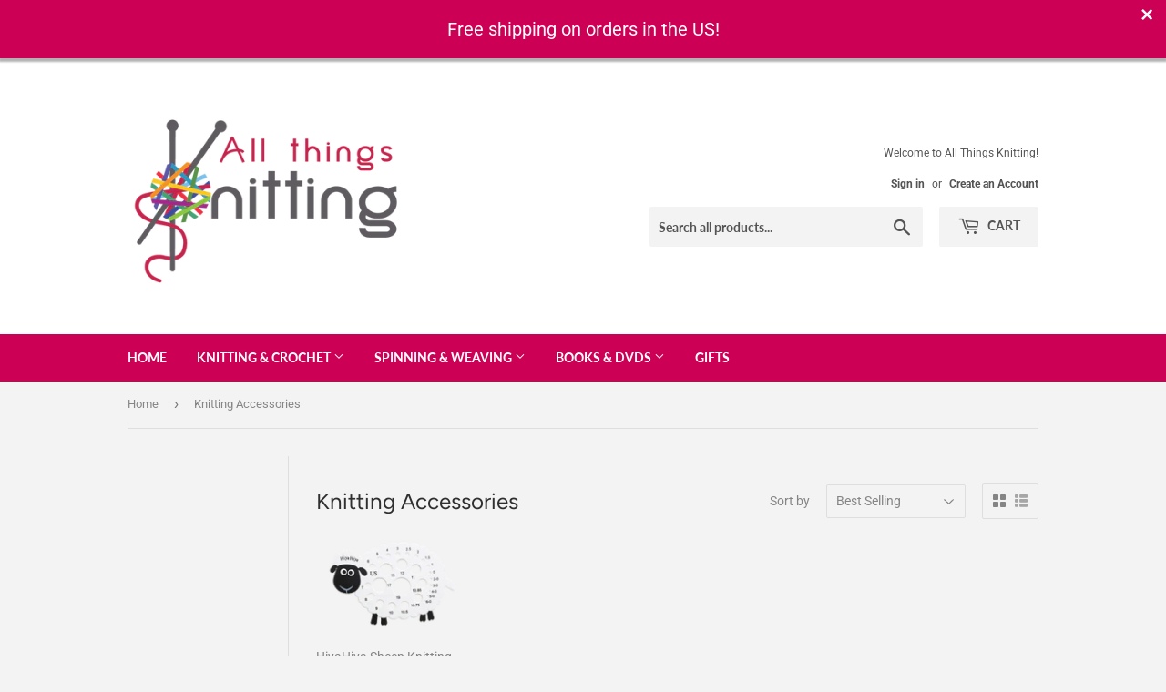

--- FILE ---
content_type: application/javascript; charset=utf-8
request_url: https://cdn.seguno.com/2baac3927776489e8ce44bc4d56af52e/banner.js?v=1532389298000
body_size: 489
content:
document.dispatchEvent(new CustomEvent('__seguno-BANNER-CONFIG', { detail: {"enabled":true,"backupCode":null,"position":"top","targetElement":null,"targetElementPosition":"top","zindex":100,"fontType":"inherit","fontFamily":"helvetica","background":"rgba(204, 0, 85, 1)","foreground":"#ffffff","size":"large","countdownStart":72,"fixed":true,"closeType":"dismiss","dynamicEnabled":true,"pushBody":true,"displayProducts":true,"displayCountdown":true,"displayProductTitles":true,"countdownPosition":"right","countdownFontType":"system","countdownFontFamily":"helvetica","countdownBackground":"rgba(204, 0, 85, 1)","countdownForeground":"#ffffff","countdownDayLabel":"DAY","countdownHourLabel":"HR","countdownMinuteLabel":"MIN","countdownSecondLabel":"SEC","labelFixedAmount":"Get ${amount} off with code {code}","labelFixedAmountWithMinimum":"Get ${amount} off with code {code} with purchase of ${minimum} or more","labelFixedAmountWithMinimumRemaining":"Only ${remaining} until ${amount} off with code {code}","labelFixedAmountWithMinimumReached":"Nice work! Use code {code} to get ${amount} off at checkout","labelPercentage":"Get {amount}% off with code {code}","labelPercentageWithMinimum":"Get {amount}% off with code {code} with purchase of ${minimum} or more","labelPercentageWithMinimumRemaining":"Only ${remaining} until {amount}% off with code {code}","labelPercentageWithMinimumReached":"Nice work! Use code {code} to get {amount}% off at checkout","labelShipping":"Get Free Shipping with code {code}","labelShippingWithMinimum":"Get Free Shipping with code {code} with purchase of ${minimum} or more","labelShippingWithMinimumRemaining":"Only ${remaining} until Free Shipping with code {code}","labelShippingWithMinimumReached":"Nice work! Use code {code} to get Free Shipping at checkout","backupEnabled":true,"backupType":"freeShipping","customLabel":"Thanks for shopping with us!","customStartsAt":null,"customEndsAt":null,"actionType":"none","actionUrl":null,"actionLabel":"Click Here","actionBackground":"rgba(204, 0, 85, 1)","actionForeground":"#ffffff","actionNewTab":false,"customLabel2":null,"actionType2":"none","actionUrl2":null,"actionLabel2":"Click Here","actionNewTab2":false,"customLabel3":null,"actionType3":"none","actionUrl3":null,"actionLabel3":"Click Here","actionNewTab3":false,"customLabel4":null,"actionType4":"none","actionUrl4":null,"actionLabel4":"Click Here","actionNewTab4":false,"customLabel5":null,"actionType5":"none","actionUrl5":null,"actionLabel5":"Click Here","actionNewTab5":false,"totalAnnouncements":1,"announcementTimer":3,"hideAnimation":false,"disableAutoApply":false,"customDisableAutoApply":false,"customFreeShippingMinimum":1.0,"customLabelFreeShippingWithMinimum":"Free shipping on orders in the US!","customLabelFreeShippingWithMinimumRemaining":"You qualify for free shipping!","customLabelFreeShippingWithMinimumReached":"Free shipping on orders in the US!","customLabelDiscount":null,"customLabelDiscountWithMinimum":null,"customLabelDiscountWithMinimumRemaining":null,"customLabelDiscountWithMinimumReached":null,"customDisplayCountdown":true,"customDisplayProducts":true,"backupCodeMessageType":"dynamic","backupCode1":null,"backupCode2":null,"backupCode3":null,"backupCode4":null,"backupCode5":null,"totalTiers":0,"customLabelDiscount1WithMinimumRemaining":null,"customLabelDiscount1WithMinimumReached":null,"customLabelDiscount2WithMinimumRemaining":null,"customLabelDiscount2WithMinimumReached":null,"customLabelDiscount3WithMinimumRemaining":null,"customLabelDiscount3WithMinimumReached":null,"customLabelDiscount4WithMinimumRemaining":null,"customLabelDiscount4WithMinimumReached":null,"customLabelDiscount5WithMinimumRemaining":null,"customLabelDiscount5WithMinimumReached":null} }));